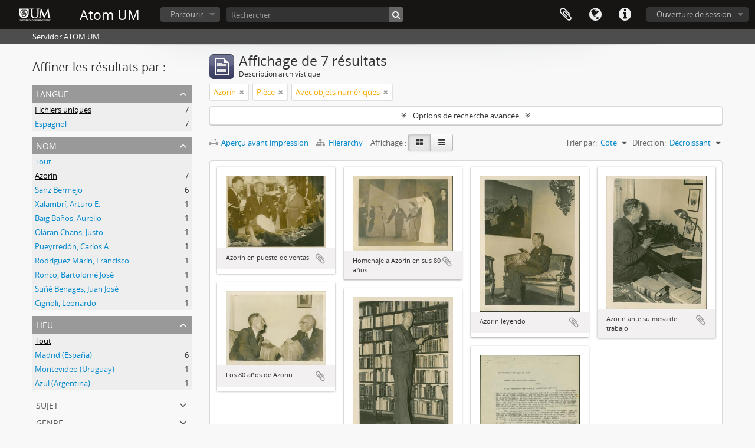

--- FILE ---
content_type: text/html; charset=utf-8
request_url: https://archivocedei.um.edu.uy/index.php/informationobject/browse?names=1175&view=card&sort=referenceCode&levels=236&sf_culture=fr&sortDir=desc&onlyMedia=1&topLod=0
body_size: 7091
content:
<!DOCTYPE html>
<html lang="fr" dir="ltr">
  <head>
    <meta http-equiv="Content-Type" content="text/html; charset=utf-8" />
<meta http-equiv="X-Ua-Compatible" content="IE=edge,chrome=1" />
    <meta name="title" content="Atom UM" />
<meta name="description" content="Servidor ATOM UM" />
<meta name="viewport" content="initial-scale=1.0, user-scalable=no" />
    <title>Atom UM</title>
    <link rel="shortcut icon" href="/favicon.ico"/>
    <link href="/plugins/sfDrupalPlugin/vendor/drupal/misc/ui/ui.all.css" media="screen" rel="stylesheet" type="text/css" />
<link media="all" href="/plugins/arDominionPlugin/css/main.css" rel="stylesheet" type="text/css" />
            <script src="/vendor/jquery.js" type="text/javascript"></script>
<script src="/plugins/sfDrupalPlugin/vendor/drupal/misc/drupal.js" type="text/javascript"></script>
<script src="/vendor/yui/yahoo-dom-event/yahoo-dom-event.js" type="text/javascript"></script>
<script src="/vendor/yui/element/element-min.js" type="text/javascript"></script>
<script src="/vendor/yui/button/button-min.js" type="text/javascript"></script>
<script src="/vendor/yui/container/container_core-min.js" type="text/javascript"></script>
<script src="/vendor/yui/menu/menu-min.js" type="text/javascript"></script>
<script src="/vendor/modernizr.js" type="text/javascript"></script>
<script src="/vendor/jquery-ui.js" type="text/javascript"></script>
<script src="/vendor/jquery.ui.resizable.min.js" type="text/javascript"></script>
<script src="/vendor/jquery.expander.js" type="text/javascript"></script>
<script src="/vendor/jquery.masonry.js" type="text/javascript"></script>
<script src="/vendor/jquery.imagesloaded.js" type="text/javascript"></script>
<script src="/vendor/bootstrap/js/bootstrap.js" type="text/javascript"></script>
<script src="/vendor/URI.js" type="text/javascript"></script>
<script src="/vendor/meetselva/attrchange.js" type="text/javascript"></script>
<script src="/js/qubit.js" type="text/javascript"></script>
<script src="/js/treeView.js" type="text/javascript"></script>
<script src="/js/clipboard.js" type="text/javascript"></script>
<script src="/plugins/sfDrupalPlugin/vendor/drupal/misc/jquery.once.js" type="text/javascript"></script>
<script src="/plugins/sfDrupalPlugin/vendor/drupal/misc/ui/ui.datepicker.js" type="text/javascript"></script>
<script src="/vendor/yui/connection/connection-min.js" type="text/javascript"></script>
<script src="/vendor/yui/datasource/datasource-min.js" type="text/javascript"></script>
<script src="/vendor/yui/autocomplete/autocomplete-min.js" type="text/javascript"></script>
<script src="/js/autocomplete.js" type="text/javascript"></script>
<script src="/js/dominion.js" type="text/javascript"></script>
  <script type="text/javascript">
//<![CDATA[
jQuery.extend(Qubit, {"relativeUrlRoot":""});
//]]>
</script></head>
  <body class="yui-skin-sam informationobject browse">

    


<header id="top-bar">

      <a id="logo" rel="home" href="/index.php/" title=""><img alt="AtoM" src="/images/logo.png" /></a>  
      <h1 id="site-name">
      <a rel="home" title="Accueil" href="/index.php/"><span>Atom UM</span></a>    </h1>
  
  <nav>

    
  <div id="user-menu">
    <button class="top-item top-dropdown" data-toggle="dropdown" data-target="#"
      aria-expanded="false">
        Ouverture de session    </button>

    <div class="top-dropdown-container">

      <div class="top-dropdown-arrow">
        <div class="arrow"></div>
      </div>

      <div class="top-dropdown-header">
        <h2>Avez-vous un compte ?</h2>
      </div>

      <div class="top-dropdown-body">

        <form action="/index.php/user/login" method="post">
          <input type="hidden" name="next" value="https://archivocedei.um.edu.uy/index.php/informationobject/browse?names=1175&amp;view=card&amp;sort=referenceCode&amp;levels=236&amp;sf_culture=fr&amp;sortDir=desc&amp;onlyMedia=1&amp;topLod=0" id="next" />
          <div class="form-item form-item-email">
  <label for="email">Courriel <span class="form-required" title="This field is required.">*</span></label>
  <input type="text" name="email" id="email" />
  
</div>

          <div class="form-item form-item-password">
  <label for="password">Mot de passe <span class="form-required" title="This field is required.">*</span></label>
  <input type="password" name="password" autocomplete="off" id="password" />
  
</div>

          <button type="submit">Ouverture de session</button>

        </form>

      </div>

      <div class="top-dropdown-bottom"></div>

    </div>
  </div>


    <div id="quick-links-menu" data-toggle="tooltip" data-title="Liens rapides">

  <button class="top-item" data-toggle="dropdown" data-target="#" aria-expanded="false">Liens rapides</button>

  <div class="top-dropdown-container">

    <div class="top-dropdown-arrow">
      <div class="arrow"></div>
    </div>

    <div class="top-dropdown-header">
      <h2>Liens rapides</h2>
    </div>

    <div class="top-dropdown-body">
      <ul>
                              <li><a href="/index.php/" title="Accueil">Accueil</a></li>
                                        <li><a href="/index.php/privacy" title="Politique de confidentialité">Politique de confidentialité</a></li>
                                        <li><a href="http://docs.accesstomemory.org/" title="Aide">Aide</a></li>
                                                                              </ul>
    </div>

    <div class="top-dropdown-bottom"></div>

  </div>

</div>

          <div id="language-menu" data-toggle="tooltip" data-title="Langue">

  <button class="top-item" data-toggle="dropdown" data-target="#" aria-expanded="false">Langue</button>

  <div class="top-dropdown-container">

    <div class="top-dropdown-arrow">
      <div class="arrow"></div>
    </div>

    <div class="top-dropdown-header">
      <h2>Langue</h2>
    </div>

    <div class="top-dropdown-body">
      <ul>
                  <li>
            <a href="/index.php/informationobject/browse?sf_culture=en&amp;names=1175&amp;view=card&amp;sort=referenceCode&amp;levels=236&amp;sortDir=desc&amp;onlyMedia=1&amp;topLod=0" title="English">English</a>          </li>
                  <li>
            <a href="/index.php/informationobject/browse?sf_culture=es&amp;names=1175&amp;view=card&amp;sort=referenceCode&amp;levels=236&amp;sortDir=desc&amp;onlyMedia=1&amp;topLod=0" title="español">español</a>          </li>
              </ul>
    </div>

    <div class="top-dropdown-bottom"></div>

  </div>

</div>
    
    <div id="clipboard-menu" data-toggle="tooltip" data-title="Presse-papier" data-clipboard-status-url="/index.php/user/clipboardStatus" data-alert-message="Note : les éléments désélectionnés seront retirés du presse-papier lorsque la page sera actualisée. Vous pouvez les sélectionner de nouveau ou actualiser la page pour les retirer complètement. L'utilisation de l'aperçu d'impression actualisera également la page, les éléments désélectionnés seront donc perdus.">

  <button class="top-item" data-toggle="dropdown" data-target="#" aria-expanded="false">
    Presse-papier  </button>

  <div class="top-dropdown-container">

    <div class="top-dropdown-arrow">
      <div class="arrow"></div>
    </div>

    <div class="top-dropdown-header">
      <h2>Presse-papier</h2>
      <span id="count-block" data-information-object-label="Description archivistique" data-actor-object-label="Notice d'autorité" data-repository-object-label="Service d'archives"></span>
    </div>

    <div class="top-dropdown-body">
      <ul>
        <li class="leaf" id="node_clearClipboard"><a href="/index.php/user/clipboardClear" title="Effacer toutes les sélections">Effacer toutes les sélections</a></li><li class="leaf" id="node_goToClipboard"><a href="/index.php/user/clipboard" title="Aller au presse-papier">Aller au presse-papier</a></li><li class="leaf" id="node_loadClipboard"><a href="/index.php/user/clipboardLoad" title="Charge le presse-papier">Charge le presse-papier</a></li><li class="leaf" id="node_saveClipboard"><a href="/index.php/user/clipboardSave" title="Sauvegarder le presse-papier">Sauvegarder le presse-papier</a></li>      </ul>
    </div>

    <div class="top-dropdown-bottom"></div>

  </div>

</div>

    
  </nav>

  <div id="search-bar">

    <div id="browse-menu">

  <button class="top-item top-dropdown" data-toggle="dropdown" data-target="#" aria-expanded="false">Parcourir</button>

  <div class="top-dropdown-container top-dropdown-container-right">

    <div class="top-dropdown-arrow">
      <div class="arrow"></div>
    </div>

    <div class="top-dropdown-header">
      <h2>Parcourir</h2>
    </div>

    <div class="top-dropdown-body">
      <ul>
        <li class="active leaf" id="node_browseInformationObjects"><a href="/index.php/informationobject/browse" title="Descriptions archivistiques">Descriptions archivistiques</a></li><li class="leaf" id="node_browseActors"><a href="/index.php/actor/browse" title="Notices d'autorité">Notices d'autorité</a></li><li class="leaf" id="node_browseRepositories"><a href="/index.php/repository/browse" title="Services d'archives">Services d'archives</a></li><li class="leaf" id="node_browseSubjects"><a href="/index.php/taxonomy/index/id/35" title="Sujets">Sujets</a></li><li class="leaf" id="node_browsePlaces"><a href="/index.php/taxonomy/index/id/42" title="Lieux">Lieux</a></li><li class="leaf" id="node_browseDigitalObjects"><a href="/index.php/informationobject/browse?view=card&amp;onlyMedia=1&amp;topLod=0" title="Documents numériques">Documents numériques</a></li><li class="leaf" id="node_browsePhysicalObjets"><a href="/index.php/physicalobject/browse" title="Unidad de Almacenaje">Unidad de Almacenaje</a></li>      </ul>
    </div>

    <div class="top-dropdown-bottom"></div>

  </div>

</div>

    <div id="search-form-wrapper" role="search">

  <h2>Rechercher</h2>

  <form action="/index.php/informationobject/browse" data-autocomplete="/index.php/search/autocomplete" autocomplete="off">

    <input type="hidden" name="topLod" value="0"/>
    <input type="hidden" name="sort" value="relevance"/>

          <input type="text" name="query" value="" placeholder="Rechercher"/>
    
    <button><span>Rechercher</span></button>

    <div id="search-realm" class="search-popover">

      
      <div class="search-realm-advanced">
        <a href="/index.php/informationobject/browse?showAdvanced=1&topLod=0">
          Recherche avancée&nbsp;&raquo;
        </a>
      </div>

    </div>

  </form>

</div>

  </div>

  
</header>

  <div id="site-slogan">
    <div class="container">
      <div class="row">
        <div class="span12">
          <span>Servidor ATOM UM</span>
        </div>
      </div>
    </div>
  </div>

    
    <div id="wrapper" class="container" role="main">

      
        
      <div class="row">

        <div class="span3">

          <div id="sidebar">

            
    <section id="facets">

      <div class="visible-phone facets-header">
        <a class="x-btn btn-wide">
          <i class="fa fa-filter"></i>
          Filtres        </a>
      </div>

      <div class="content">

        
        <h2>Affiner les résultats par :</h2>

        
<section class="facet ">
  <div class="facet-header">
    <h3><a href="#" aria-expanded="">Langue</a></h3>
  </div>

  <div class="facet-body" id="#facet-languages">
    <ul>

      
      
              
        <li class="active">
          <a title="" href="/index.php/informationobject/browse?names=1175&amp;view=card&amp;sort=referenceCode&amp;levels=236&amp;sf_culture=fr&amp;sortDir=desc&amp;onlyMedia=1&amp;topLod=0">Fichiers uniques<span>, 7 résultats</span></a>          <span class="facet-count" aria-hidden="true">7</span>
        </li>
              
        <li >
          <a title="" href="/index.php/informationobject/browse?languages=es&amp;names=1175&amp;view=card&amp;sort=referenceCode&amp;levels=236&amp;sf_culture=fr&amp;sortDir=desc&amp;onlyMedia=1&amp;topLod=0">Espagnol<span>, 7 résultats</span></a>          <span class="facet-count" aria-hidden="true">7</span>
        </li>
      
    </ul>
  </div>
</section>

        
        
        
        
<section class="facet open">
  <div class="facet-header">
    <h3><a href="#" aria-expanded="1">Nom</a></h3>
  </div>

  <div class="facet-body" id="#facet-names">
    <ul>

      
              <li >
          <a title="" href="/index.php/informationobject/browse?view=card&amp;sort=referenceCode&amp;levels=236&amp;sf_culture=fr&amp;sortDir=desc&amp;onlyMedia=1&amp;topLod=0">Tout</a>        </li>
      
              
        <li class="active">
          <a title="" href="/index.php/informationobject/browse?names=1175&amp;view=card&amp;sort=referenceCode&amp;levels=236&amp;sf_culture=fr&amp;sortDir=desc&amp;onlyMedia=1&amp;topLod=0">Azorín<span>, 7 résultats</span></a>          <span class="facet-count" aria-hidden="true">7</span>
        </li>
              
        <li >
          <a title="" href="/index.php/informationobject/browse?names=1173&amp;view=card&amp;sort=referenceCode&amp;levels=236&amp;sf_culture=fr&amp;sortDir=desc&amp;onlyMedia=1&amp;topLod=0">Sanz Bermejo<span>, 6 résultats</span></a>          <span class="facet-count" aria-hidden="true">6</span>
        </li>
              
        <li >
          <a title="" href="/index.php/informationobject/browse?names=538&amp;view=card&amp;sort=referenceCode&amp;levels=236&amp;sf_culture=fr&amp;sortDir=desc&amp;onlyMedia=1&amp;topLod=0">Xalambrí, Arturo E.<span>, 1 résultats</span></a>          <span class="facet-count" aria-hidden="true">1</span>
        </li>
              
        <li >
          <a title="" href="/index.php/informationobject/browse?names=972&amp;view=card&amp;sort=referenceCode&amp;levels=236&amp;sf_culture=fr&amp;sortDir=desc&amp;onlyMedia=1&amp;topLod=0">Baig Baños, Aurelio<span>, 1 résultats</span></a>          <span class="facet-count" aria-hidden="true">1</span>
        </li>
              
        <li >
          <a title="" href="/index.php/informationobject/browse?names=978&amp;view=card&amp;sort=referenceCode&amp;levels=236&amp;sf_culture=fr&amp;sortDir=desc&amp;onlyMedia=1&amp;topLod=0">Oláran Chans, Justo<span>, 1 résultats</span></a>          <span class="facet-count" aria-hidden="true">1</span>
        </li>
              
        <li >
          <a title="" href="/index.php/informationobject/browse?names=981&amp;view=card&amp;sort=referenceCode&amp;levels=236&amp;sf_culture=fr&amp;sortDir=desc&amp;onlyMedia=1&amp;topLod=0">Pueyrredón, Carlos A.<span>, 1 résultats</span></a>          <span class="facet-count" aria-hidden="true">1</span>
        </li>
              
        <li >
          <a title="" href="/index.php/informationobject/browse?names=983&amp;view=card&amp;sort=referenceCode&amp;levels=236&amp;sf_culture=fr&amp;sortDir=desc&amp;onlyMedia=1&amp;topLod=0">Rodríguez Marín, Francisco<span>, 1 résultats</span></a>          <span class="facet-count" aria-hidden="true">1</span>
        </li>
              
        <li >
          <a title="" href="/index.php/informationobject/browse?names=984&amp;view=card&amp;sort=referenceCode&amp;levels=236&amp;sf_culture=fr&amp;sortDir=desc&amp;onlyMedia=1&amp;topLod=0">Ronco, Bartolomé José<span>, 1 résultats</span></a>          <span class="facet-count" aria-hidden="true">1</span>
        </li>
              
        <li >
          <a title="" href="/index.php/informationobject/browse?names=989&amp;view=card&amp;sort=referenceCode&amp;levels=236&amp;sf_culture=fr&amp;sortDir=desc&amp;onlyMedia=1&amp;topLod=0">Suñé Benages, Juan José<span>, 1 résultats</span></a>          <span class="facet-count" aria-hidden="true">1</span>
        </li>
              
        <li >
          <a title="" href="/index.php/informationobject/browse?names=2306&amp;view=card&amp;sort=referenceCode&amp;levels=236&amp;sf_culture=fr&amp;sortDir=desc&amp;onlyMedia=1&amp;topLod=0">Cignoli, Leonardo<span>, 1 résultats</span></a>          <span class="facet-count" aria-hidden="true">1</span>
        </li>
      
    </ul>
  </div>
</section>

        
<section class="facet ">
  <div class="facet-header">
    <h3><a href="#" aria-expanded="">Lieu</a></h3>
  </div>

  <div class="facet-body" id="#facet-places">
    <ul>

      
              <li class="active">
          <a title="" href="/index.php/informationobject/browse?names=1175&amp;view=card&amp;sort=referenceCode&amp;levels=236&amp;sf_culture=fr&amp;sortDir=desc&amp;onlyMedia=1&amp;topLod=0">Tout</a>        </li>
      
              
        <li >
          <a title="" href="/index.php/informationobject/browse?places=1172&amp;names=1175&amp;view=card&amp;sort=referenceCode&amp;levels=236&amp;sf_culture=fr&amp;sortDir=desc&amp;onlyMedia=1&amp;topLod=0">Madrid (España)<span>, 6 résultats</span></a>          <span class="facet-count" aria-hidden="true">6</span>
        </li>
              
        <li >
          <a title="" href="/index.php/informationobject/browse?places=1099&amp;names=1175&amp;view=card&amp;sort=referenceCode&amp;levels=236&amp;sf_culture=fr&amp;sortDir=desc&amp;onlyMedia=1&amp;topLod=0">Montevideo (Uruguay)<span>, 1 résultats</span></a>          <span class="facet-count" aria-hidden="true">1</span>
        </li>
              
        <li >
          <a title="" href="/index.php/informationobject/browse?places=1793&amp;names=1175&amp;view=card&amp;sort=referenceCode&amp;levels=236&amp;sf_culture=fr&amp;sortDir=desc&amp;onlyMedia=1&amp;topLod=0">Azul (Argentina)<span>, 1 résultats</span></a>          <span class="facet-count" aria-hidden="true">1</span>
        </li>
      
    </ul>
  </div>
</section>

        
<section class="facet ">
  <div class="facet-header">
    <h3><a href="#" aria-expanded="">Sujet</a></h3>
  </div>

  <div class="facet-body" id="#facet-subjects">
    <ul>

      
              <li class="active">
          <a title="" href="/index.php/informationobject/browse?names=1175&amp;view=card&amp;sort=referenceCode&amp;levels=236&amp;sf_culture=fr&amp;sortDir=desc&amp;onlyMedia=1&amp;topLod=0">Tout</a>        </li>
      
              
        <li >
          <a title="" href="/index.php/informationobject/browse?subjects=2031&amp;names=1175&amp;view=card&amp;sort=referenceCode&amp;levels=236&amp;sf_culture=fr&amp;sortDir=desc&amp;onlyMedia=1&amp;topLod=0">Bibliotecas<span>, 2 résultats</span></a>          <span class="facet-count" aria-hidden="true">2</span>
        </li>
              
        <li >
          <a title="" href="/index.php/informationobject/browse?subjects=656&amp;names=1175&amp;view=card&amp;sort=referenceCode&amp;levels=236&amp;sf_culture=fr&amp;sortDir=desc&amp;onlyMedia=1&amp;topLod=0">Cervantismo<span>, 1 résultats</span></a>          <span class="facet-count" aria-hidden="true">1</span>
        </li>
              
        <li >
          <a title="" href="/index.php/informationobject/browse?subjects=1779&amp;names=1175&amp;view=card&amp;sort=referenceCode&amp;levels=236&amp;sf_culture=fr&amp;sortDir=desc&amp;onlyMedia=1&amp;topLod=0">Celebraciones<span>, 1 résultats</span></a>          <span class="facet-count" aria-hidden="true">1</span>
        </li>
      
    </ul>
  </div>
</section>

        
<section class="facet ">
  <div class="facet-header">
    <h3><a href="#" aria-expanded="">Genre</a></h3>
  </div>

  <div class="facet-body" id="#facet-genres">
    <ul>

      
              <li class="active">
          <a title="" href="/index.php/informationobject/browse?names=1175&amp;view=card&amp;sort=referenceCode&amp;levels=236&amp;sf_culture=fr&amp;sortDir=desc&amp;onlyMedia=1&amp;topLod=0">Tout</a>        </li>
      
              
        <li >
          <a title="" href="/index.php/informationobject/browse?genres=1124&amp;names=1175&amp;view=card&amp;sort=referenceCode&amp;levels=236&amp;sf_culture=fr&amp;sortDir=desc&amp;onlyMedia=1&amp;topLod=0">Fotografías<span>, 6 résultats</span></a>          <span class="facet-count" aria-hidden="true">6</span>
        </li>
              
        <li >
          <a title="" href="/index.php/informationobject/browse?genres=391&amp;names=1175&amp;view=card&amp;sort=referenceCode&amp;levels=236&amp;sf_culture=fr&amp;sortDir=desc&amp;onlyMedia=1&amp;topLod=0">Correspondance<span>, 1 résultats</span></a>          <span class="facet-count" aria-hidden="true">1</span>
        </li>
              
        <li >
          <a title="" href="/index.php/informationobject/browse?genres=1334&amp;names=1175&amp;view=card&amp;sort=referenceCode&amp;levels=236&amp;sf_culture=fr&amp;sortDir=desc&amp;onlyMedia=1&amp;topLod=0">Cartas<span>, 1 résultats</span></a>          <span class="facet-count" aria-hidden="true">1</span>
        </li>
      
    </ul>
  </div>
</section>

        
<section class="facet open">
  <div class="facet-header">
    <h3><a href="#" aria-expanded="1">Niveau de description</a></h3>
  </div>

  <div class="facet-body" id="#facet-levelOfDescription">
    <ul>

      
              <li >
          <a title="" href="/index.php/informationobject/browse?names=1175&amp;view=card&amp;sort=referenceCode&amp;sf_culture=fr&amp;sortDir=desc&amp;onlyMedia=1&amp;topLod=0">Tout</a>        </li>
      
              
        <li class="active">
          <a title="" href="/index.php/informationobject/browse?levels=236&amp;names=1175&amp;view=card&amp;sort=referenceCode&amp;sf_culture=fr&amp;sortDir=desc&amp;onlyMedia=1&amp;topLod=0">Pièce<span>, 7 résultats</span></a>          <span class="facet-count" aria-hidden="true">7</span>
        </li>
      
    </ul>
  </div>
</section>

        
<section class="facet ">
  <div class="facet-header">
    <h3><a href="#" aria-expanded="">Type de support</a></h3>
  </div>

  <div class="facet-body" id="#facet-mediaTypes">
    <ul>

      
              <li class="active">
          <a title="" href="/index.php/informationobject/browse?names=1175&amp;view=card&amp;sort=referenceCode&amp;levels=236&amp;sf_culture=fr&amp;sortDir=desc&amp;onlyMedia=1&amp;topLod=0">Tout</a>        </li>
      
              
        <li >
          <a title="" href="/index.php/informationobject/browse?mediatypes=136&amp;names=1175&amp;view=card&amp;sort=referenceCode&amp;levels=236&amp;sf_culture=fr&amp;sortDir=desc&amp;onlyMedia=1&amp;topLod=0">Image<span>, 6 résultats</span></a>          <span class="facet-count" aria-hidden="true">6</span>
        </li>
              
        <li >
          <a title="" href="/index.php/informationobject/browse?mediatypes=137&amp;names=1175&amp;view=card&amp;sort=referenceCode&amp;levels=236&amp;sf_culture=fr&amp;sortDir=desc&amp;onlyMedia=1&amp;topLod=0">Texte<span>, 1 résultats</span></a>          <span class="facet-count" aria-hidden="true">1</span>
        </li>
      
    </ul>
  </div>
</section>

      </div>

    </section>

  
          </div>

        </div>

        <div class="span9">

          <div id="main-column">

              
  <div class="multiline-header">
    <img alt="" src="/images/icons-large/icon-archival.png" />    <h1 aria-describedby="results-label">
              Affichage de 7 résultats          </h1>
    <span class="sub" id="results-label">Description archivistique</span>
  </div>

            
  <section class="header-options">

    
            <span class="search-filter">
      Azorín    <a href="/index.php/informationobject/browse?view=card&sort=referenceCode&levels=236&sf_culture=fr&sortDir=desc&onlyMedia=1&topLod=0" class="remove-filter"><i class="fa fa-times"></i></a>
</span>
    <span class="search-filter">
      Pièce    <a href="/index.php/informationobject/browse?names=1175&view=card&sort=referenceCode&sf_culture=fr&sortDir=desc&onlyMedia=1&topLod=0" class="remove-filter"><i class="fa fa-times"></i></a>
</span>
          <span class="search-filter">
      Avec objets num&eacute;riques    <a href="/index.php/informationobject/browse?names=1175&view=card&sort=referenceCode&levels=236&sf_culture=fr&sortDir=desc&topLod=0" class="remove-filter"><i class="fa fa-times"></i></a>
</span>
        
  </section>


            
  <section class="advanced-search-section">

  <a href="#" class="advanced-search-toggle " aria-expanded="false">Options de recherche avancée</a>

  <div class="advanced-search animateNicely" style="display: none;">

    <form name="advanced-search-form" method="get" action="/index.php/informationobject/browse">
              <input type="hidden" name="names" value="1175"/>
              <input type="hidden" name="view" value="card"/>
              <input type="hidden" name="sort" value="referenceCode"/>
      
      <p>Trouver les résultats avec:</p>

      <div class="criteria">

        
          
        
        
        <div class="criterion">

          <select class="boolean" name="so0">
            <option value="and">et</option>
            <option value="or">ou</option>
            <option value="not">sauf</option>
          </select>

          <input class="query" type="text" placeholder="Rechercher" name="sq0"/>

          <span>dans</span>

          <select class="field" name="sf0">
            <option value="">Tous les champs</option>
            <option value="title">Titre</option>
                          <option value="archivalHistory">Histoire archivistique</option>
                        <option value="scopeAndContent">Portée et contenu</option>
            <option value="extentAndMedium">Étendue matérielle et support</option>
            <option value="subject">Mots-clés - Sujets</option>
            <option value="name">Mots-clés - Noms</option>
            <option value="place">Mots-clés - Lieux</option>
            <option value="genre">Mots-clés - Genre</option>
            <option value="identifier">Identifiant</option>
            <option value="referenceCode">Cote</option>
            <option value="digitalObjectTranscript">Texte de l'objet numérique</option>
            <option value="findingAidTranscript">Texte de l'instrument de recherche</option>
            <option value="creator">Producteur</option>
            <option value="allExceptFindingAidTranscript">Tous les champs sauf le texte des instruments de recherche.</option>
          </select>

          <a href="#" class="delete-criterion"><i class="fa fa-times"></i></a>

        </div>

        <div class="add-new-criteria">
          <div class="btn-group">
            <a class="btn dropdown-toggle" data-toggle="dropdown" href="#">
              Ajouter de nouveaux critères<span class="caret"></span>
            </a>
            <ul class="dropdown-menu">
              <li><a href="#" id="add-criterion-and">Et</a></li>
              <li><a href="#" id="add-criterion-or">Ou</a></li>
              <li><a href="#" id="add-criterion-not">Non</a></li>
            </ul>
          </div>
        </div>

      </div>

      <p>Limiter les résultats à :</p>

      <div class="criteria">

        
        <div class="filter-row">
          <div class="filter">
            <label for="collection">Description de haut niveau</label>            <select name="collection" class="form-autocomplete" id="collection">

</select>            <input class="list" type="hidden" value="/index.php/informationobject/autocomplete?parent=1&filterDrafts=1"/>
          </div>
        </div>

      </div>

      <p>Filtrer les résultats par:</p>

      <div class="criteria">

        <div class="filter-row triple">

          <div class="filter-left">
            <div class="form-item form-item-levels">
  <label for="levels">Niveau de description</label>
  <select name="levels" id="levels">
<option value=""></option>
<option value="232">Collection</option>
<option value="235">Dossier</option>
<option value="230">Fonds</option>
<option value="293">Partie</option>
<option value="236" selected="selected">Pièce</option>
<option value="428">Record group</option>
<option value="2477">Sección</option>
<option value="233">Série</option>
<option value="231">Sous-fonds</option>
<option value="234">Sous-série</option>
<option value="3283">Subfondo subordinado</option>
</select>
  
</div>
          </div>

          <div class="filter-center">
            <div class="form-item form-item-onlyMedia">
  <label for="onlyMedia">Document numérique disponible</label>
  <select name="onlyMedia" id="onlyMedia">
<option value=""></option>
<option value="1" selected="selected">Oui</option>
<option value="0">Non</option>
</select>
  
</div>
          </div>

          <div class="filter-right">
            <div class="form-item form-item-findingAidStatus">
  <label for="findingAidStatus">Instrument de recherche</label>
  <select name="findingAidStatus" id="findingAidStatus">
<option value="" selected="selected"></option>
<option value="yes">Oui</option>
<option value="no">Non</option>
<option value="generated">Généré</option>
<option value="uploaded">Téléversé</option>
</select>
  
</div>
          </div>

        </div>

                
                  <div class="filter-row">

                          <div class="filter">
                <div class="form-item form-item-copyrightStatus">
  <label for="copyrightStatus">Statut des droits d'auteur</label>
  <select name="copyrightStatus" id="copyrightStatus">
<option value="" selected="selected"></option>
<option value="345">Domaine public</option>
<option value="346">Inconnu</option>
<option value="344">Utilisation soumise à copyright</option>
</select>
  
</div>
              </div>
            
            
          </div>
        
        <div class="filter-row">

          <div class="lod-filter">
            <label>
              <input type="radio" name="topLod" value="1" >
              Descriptions de haut niveau.            </label>
            <label>
              <input type="radio" name="topLod" value="0" checked>
              Toutes les descriptions            </label>
          </div>

        </div>

      </div>

      <p>Filtrer par dates</p>

      <div class="criteria">

        <div class="filter-row">

          <div class="start-date">
            <div class="form-item form-item-startDate">
  <label for="startDate">Début</label>
  <input placeholder="YYYY-MM-DD" type="text" name="startDate" id="startDate" />
  
</div>
          </div>

          <div class="end-date">
            <div class="form-item form-item-endDate">
  <label for="endDate">Fin</label>
  <input placeholder="YYYY-MM-DD" type="text" name="endDate" id="endDate" />
  
</div>
          </div>

          <div class="date-type">
            <label>
              <input type="radio" name="rangeType" value="inclusive" checked>
              Chevauchement            </label>
            <label>
              <input type="radio" name="rangeType" value="exact" >
              Exact            </label>
          </div>

          <a href="#" class="date-range-help-icon" aria-expanded="false"><i class="fa fa-question-circle"></i></a>

        </div>

        <div class="alert alert-info date-range-help animateNicely">
          Utiliser cette option pour préciser le mode de recherche par dates. "Exact" fait en sorte que les dates extrêmes des résultats de recherche se situeront entièrement entre les dates entrées. "Chevauchement" fait en sorte que toutes les descriptions dont la date de début ou de fin se situent au sein des dates entrées feront partie des résultats de recherche.        </div>

      </div>

      <section class="actions">
        <input type="submit" class="c-btn c-btn-submit" value="Rechercher"/>
        <input type="button" class="reset c-btn c-btn-delete" value="Réinitialiser"/>
      </section>

    </form>

  </div>

</section>

  
    <section class="browse-options">
      <a  href="/index.php/informationobject/browse?names=1175&view=card&sort=referenceCode&levels=236&sf_culture=fr&sortDir=desc&onlyMedia=1&topLod=0&media=print">
  <i class="fa fa-print"></i>
  Aperçu avant impression</a>

              <a href="/index.php/browse/hierarchy">
          <i class="fa fa-sitemap"></i>
          Hierarchy
        </a>
      
      
      <span>
        <span class="view-header-label">Affichage :</span>

<div class="btn-group">
  <a class="btn fa fa-th-large active" href="/index.php/informationobject/browse?view=card&amp;names=1175&amp;sort=referenceCode&amp;levels=236&amp;sf_culture=fr&amp;sortDir=desc&amp;onlyMedia=1&amp;topLod=0" title=" "> </a>
  <a class="btn fa fa-list " href="/index.php/informationobject/browse?view=table&amp;names=1175&amp;sort=referenceCode&amp;levels=236&amp;sf_culture=fr&amp;sortDir=desc&amp;onlyMedia=1&amp;topLod=0" title=" "> </a></div>
      </span>

      <div class="pickers">
        <div id="sort-header">
  <div class="sort-options">

    <label>Trier par:</label>

    <div class="dropdown">

      <div class="dropdown-selected">
                                  <span>Cote</span>
                  
      </div>

      <ul class="dropdown-options">

        <span class="pointer"></span>

                  <li>
                        <a href="/index.php/informationobject/browse?sort=lastUpdated&names=1175&view=card&levels=236&sf_culture=fr&sortDir=desc&onlyMedia=1&topLod=0" data-order="lastUpdated">
              <span>Date modifiée</span>
            </a>
          </li>
                  <li>
                        <a href="/index.php/informationobject/browse?sort=alphabetic&names=1175&view=card&levels=236&sf_culture=fr&sortDir=desc&onlyMedia=1&topLod=0" data-order="alphabetic">
              <span>Titre</span>
            </a>
          </li>
                  <li>
                        <a href="/index.php/informationobject/browse?sort=relevance&names=1175&view=card&levels=236&sf_culture=fr&sortDir=desc&onlyMedia=1&topLod=0" data-order="relevance">
              <span>Pertinence</span>
            </a>
          </li>
                  <li>
                        <a href="/index.php/informationobject/browse?sort=identifier&names=1175&view=card&levels=236&sf_culture=fr&sortDir=desc&onlyMedia=1&topLod=0" data-order="identifier">
              <span>Identifiant</span>
            </a>
          </li>
                  <li>
                        <a href="/index.php/informationobject/browse?sort=startDate&names=1175&view=card&levels=236&sf_culture=fr&sortDir=desc&onlyMedia=1&topLod=0" data-order="startDate">
              <span>Date de début</span>
            </a>
          </li>
                  <li>
                        <a href="/index.php/informationobject/browse?sort=endDate&names=1175&view=card&levels=236&sf_culture=fr&sortDir=desc&onlyMedia=1&topLod=0" data-order="endDate">
              <span>Date de fin</span>
            </a>
          </li>
              </ul>
    </div>
  </div>
</div>

<div id="sort-header">
  <div class="sort-options">

    <label>Direction:</label>

    <div class="dropdown">

      <div class="dropdown-selected">
                                  <span>Décroissant</span>
                  
      </div>

      <ul class="dropdown-options">

        <span class="pointer"></span>

                  <li>
                        <a href="/index.php/informationobject/browse?sortDir=asc&names=1175&view=card&sort=referenceCode&levels=236&sf_culture=fr&onlyMedia=1&topLod=0" data-order="asc">
              <span>Croissant</span>
            </a>
          </li>
              </ul>
    </div>
  </div>
</div>
      </div>
    </section>

    <div id="content" class="browse-content">
      
              
<section class="masonry browse-masonry">

          
          <div class="brick">
    
      <a href="/index.php/r79b-n2eh-87mf">
        
          <a href="/index.php/r79b-n2eh-87mf" title=""><img alt="Azorín en puesto de ventas" src="/uploads/r/cedei-centro-de-documentacion-y-estudios-de-iberoamerica-universidad-de-montevideo/b/9/c/b9c403210f6a740382d69a777eea44bd2ad4718c726ca54619fcc95b32599e9d/AAX-6_142.jpg" /></a>
              </a>

      <div class="bottom">
        <button class="clipboard repository-or-digital-obj-browse"
  data-clipboard-url="/index.php/user/clipboardToggleSlug"
  data-clipboard-slug="r79b-n2eh-87mf"
  data-toggle="tooltip"  data-title="Ajouter au presse-papier"
  data-alt-title="Retirer du presse-papier">
  Ajouter au presse-papier</button>
Azorín en puesto de ventas      </div>
    </div>
          
          <div class="brick">
    
      <a href="/index.php/r9hh-856e-cfc3">
        
          <a href="/index.php/r9hh-856e-cfc3" title=""><img alt="Homenaje a Azorín en sus 80 años" src="/uploads/r/cedei-centro-de-documentacion-y-estudios-de-iberoamerica-universidad-de-montevideo/3/f/8/3f891d2b4326f091c93bc8eaf2e25dca13edf2f6c5fec280b0635729138ec307/AAX-6_142.jpg" /></a>
              </a>

      <div class="bottom">
        <button class="clipboard repository-or-digital-obj-browse"
  data-clipboard-url="/index.php/user/clipboardToggleSlug"
  data-clipboard-slug="r9hh-856e-cfc3"
  data-toggle="tooltip"  data-title="Ajouter au presse-papier"
  data-alt-title="Retirer du presse-papier">
  Ajouter au presse-papier</button>
Homenaje a Azorín en sus 80 años      </div>
    </div>
          
          <div class="brick">
    
      <a href="/index.php/rxzf-35yd-a8fs">
        
          <a href="/index.php/rxzf-35yd-a8fs" title=""><img alt="Azorín leyendo" src="/uploads/r/cedei-centro-de-documentacion-y-estudios-de-iberoamerica-universidad-de-montevideo/3/5/5/3552f7dfca00a6cba5493aa69dcd32b512d0f093e6671197c5ee343bc352ea46/AAX-6_142.jpg" /></a>
              </a>

      <div class="bottom">
        <button class="clipboard repository-or-digital-obj-browse"
  data-clipboard-url="/index.php/user/clipboardToggleSlug"
  data-clipboard-slug="rxzf-35yd-a8fs"
  data-toggle="tooltip"  data-title="Ajouter au presse-papier"
  data-alt-title="Retirer du presse-papier">
  Ajouter au presse-papier</button>
Azorín leyendo      </div>
    </div>
          
          <div class="brick">
    
      <a href="/index.php/raxe-qk7k-tsew">
        
          <a href="/index.php/raxe-qk7k-tsew" title=""><img alt="Azorín ante su mesa de trabajo" src="/uploads/r/cedei-centro-de-documentacion-y-estudios-de-iberoamerica-universidad-de-montevideo/7/9/3/7933ce5d8636cfc9c3e1e70205fb46055d152401e44186fbed8921ff9607c81e/AAX-6_142.jpg" /></a>
              </a>

      <div class="bottom">
        <button class="clipboard repository-or-digital-obj-browse"
  data-clipboard-url="/index.php/user/clipboardToggleSlug"
  data-clipboard-slug="raxe-qk7k-tsew"
  data-toggle="tooltip"  data-title="Ajouter au presse-papier"
  data-alt-title="Retirer du presse-papier">
  Ajouter au presse-papier</button>
Azorín ante su mesa de trabajo      </div>
    </div>
          
          <div class="brick">
    
      <a href="/index.php/pb5r-kbgg-qrww">
        
          <a href="/index.php/pb5r-kbgg-qrww" title=""><img alt="Los 80 años de Azorín" src="/uploads/r/cedei-centro-de-documentacion-y-estudios-de-iberoamerica-universidad-de-montevideo/f/a/2/fa299afec896daed916de915831b3b5ddb838ea336653586c7b6c9614d879104/AAX-6_142.jpg" /></a>
              </a>

      <div class="bottom">
        <button class="clipboard repository-or-digital-obj-browse"
  data-clipboard-url="/index.php/user/clipboardToggleSlug"
  data-clipboard-slug="pb5r-kbgg-qrww"
  data-toggle="tooltip"  data-title="Ajouter au presse-papier"
  data-alt-title="Retirer du presse-papier">
  Ajouter au presse-papier</button>
Los 80 años de Azorín      </div>
    </div>
          
          <div class="brick">
    
      <a href="/index.php/azorin-en-su-biblioteca">
        
          <a href="/index.php/azorin-en-su-biblioteca" title=""><img alt="Azorín en su Biblioteca" src="/uploads/r/cedei-centro-de-documentacion-y-estudios-de-iberoamerica-universidad-de-montevideo/4/d/7/4d7233de7b4fe6bcd65ecd5211c1b807a9002f2728f2f00c2b72ea4e98fcba1b/AAX-6_142.jpg" /></a>
              </a>

      <div class="bottom">
        <button class="clipboard repository-or-digital-obj-browse"
  data-clipboard-url="/index.php/user/clipboardToggleSlug"
  data-clipboard-slug="azorin-en-su-biblioteca"
  data-toggle="tooltip"  data-title="Ajouter au presse-papier"
  data-alt-title="Retirer du presse-papier">
  Ajouter au presse-papier</button>
Azorín en su Biblioteca      </div>
    </div>
          
          <div class="brick">
    
      <a href="/index.php/xxxx-18">
        
          <a href="/index.php/xxxx-18" title=""><img alt="Carta de Arturo E. Xalambrí a Bartolomé José Ronco (1948-05-02)" src="/uploads/r/cedei-centro-de-documentacion-y-estudios-de-iberoamerica-universidad-de-montevideo/5/e/3/5e3b1fc453ef04df0903053bcdfdca5a3e23b8470802f93db81c28e3772314c7/AAX-5_142.jpg" /></a>
              </a>

      <div class="bottom">
        <button class="clipboard repository-or-digital-obj-browse"
  data-clipboard-url="/index.php/user/clipboardToggleSlug"
  data-clipboard-slug="xxxx-18"
  data-toggle="tooltip"  data-title="Ajouter au presse-papier"
  data-alt-title="Retirer du presse-papier">
  Ajouter au presse-papier</button>
Carta de Arturo E. Xalambrí a Bartolomé José Ronco (1948-05-02)      </div>
    </div>
  
</section>
          </div>

  

                  
          </div>

        </div>

      </div>

    </div>

    
    <footer>

  
  
  <div id="print-date">
    Imprimé : 2026-01-29  </div>

</footer>

  <script>
    window.ga=window.ga||function(){(ga.q=ga.q||[]).push(arguments)};ga.l=+new Date;
    ga('create', 'UA-38826818-24', 'auto');
        ga('send', 'pageview');
  </script>
  <script async src='https://www.google-analytics.com/analytics.js'></script>

  </body>
</html>
